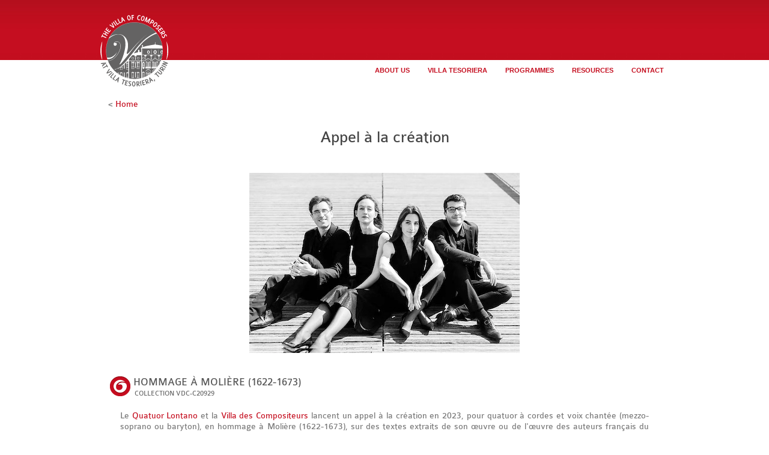

--- FILE ---
content_type: text/html; charset=UTF-8
request_url: https://www.villacomposers.org/Collection-VDC-C20929-Annonce.php
body_size: 3285
content:
<!DOCTYPE html>
<html lang="en"><head>
	<meta http-equiv="content-type" content="text/html; charset=UTF-8">
	<meta charset="utf-8">
	<title>Collection VDC-C20929</title>
	<meta name="description" content="The Villa of Composers is a private, non-profit organisation that links composers of written music with libraries">
	<meta name="author" content="La Villa des Compositeurs®">
	<meta name="robots" content="index,follow,all">
	<meta name="google-site-verification" content="ATxq9nm_1RoBCYufnO9nI1Tom-fz4k3xNezYCqRKRlQ">
	<link rel="shortcut icon" href="favicon.ico">
    <link rel="stylesheet" href="https://www.villacomposers.org/css/content/style.css" />
    <script src="https://www.villacomposers.org/js/1.6.1/jquery.js"></script>
    <script src="https://www.villacomposers.org/js/fonctions.js"></script>
</head>

  
  <body>
	<div id="bg-content"></div>
	<div id="bg-header">
	  <div id="bg-contenu-type"></div>
	  
	</div>
	<div id="header">
	  <div id="header-content">
	                <a href="https://www.villacomposers.org/"><img src="https://www.villacomposers.org/img/logo.png" alt="the villa of composers" /></a>        <ul id="menu">
    <li><a href="https://www.villacomposers.org/id1-000-000.php">About us</a>
        <ul>	 
            <li><a href="https://www.villacomposers.org/id1-000-000.php">About us</a></li>
            <li><a href="https://www.villacomposers.org/id1-020-000.php">Patronage</a></li>
            <li><a href="https://www.villacomposers.org/id1-030-000.php">History</a></li>
            <li><a href="https://www.villacomposers.org/id1-040-000.php">Organisation</a></li>
            <li><a href="https://www.villacomposers.org/id1-040-010.php">&#149;&nbsp;Board of Directors</a></li>
            <li><a href="https://www.villacomposers.org/id1-040-020.php">&#149;&nbsp;Honorary members</a></li>
            <li><a href="https://www.villacomposers.org/id1-040-030.php">&#149;&nbsp;Management</a></li>
            <li><a href="https://www.villacomposers.org/id1-040-040.php">&#149;&nbsp;Italian branch</a></li>
            <li><a href="https://www.villacomposers.org/directory1.php">Composer members</a></li>
            <li><a href="https://www.villacomposers.org/id1-070-000.php">FAQS</a></li>
        </ul>
    </li>
    <li><a href="https://www.villacomposers.org/id2-000-000.php">Villa Tesoriera</a>
        <ul>
            <li><a href="https://www.villacomposers.org/id2-000-000.php">Villa Tesoriera</a></li>
            <li><a href="https://www.villacomposers.org/id2-020-000.php">History &amp; Heritage</a></li>
            <li><a href="https://www.villacomposers.org/id2-030-000.php">Virtual tour</a></li>
            <li><a href="https://www.villacomposers.org/id2-030-020.php">&#149;&nbsp;Reception</a></li>
            <li><a href="https://www.villacomposers.org/id2-030-030.php">&#149;&nbsp;Concert hall</a></li>
            <li><a href="https://www.villacomposers.org/id2-030-040.php">&#149;&nbsp;Reading/Listening rooms</a></li>
            <li><a href="https://www.villacomposers.org/id2-030-050.php">&#149;&nbsp;Library</a></li>
            <li><a href="https://www.villacomposers.org/id2-030-060.php">&#149;&nbsp;Tesoriera park</a></li>
        </ul>
    </li>
    <li><a href="https://www.villacomposers.org/id3-000-000.php">Programmes</a>
        <ul>
            <li><a href="https://www.villacomposers.org/id3-000-000.php">Programmes</a></li>
            <li><a href="https://www.villacomposers.org/id3-000-010.php">&#149;&nbsp;Modus operandi</a></li>
            <li><a href="https://www.villacomposers.org/id3-000-020.php">&#149;&nbsp;Calendar overview</a></li>
            <li><a href="https://www.villacomposers.org/id3-100-000.php">For registered composers</a></li>
            <li><a href="https://www.villacomposers.org/id3-100-010.php">&#149;&nbsp;The Living Composers Project</a></li>
            <li><a href="https://www.villacomposers.org/id3-100-020.php">&#149;&nbsp;Villa's Collections</a></li>
            <li><a href="https://www.villacomposers.org/id3-200-000.php">For composer members</a></li>
            <li><a href="https://www.villacomposers.org/id3-200-030.php">&#149;&nbsp;Registration forms</a></li>
            <li><a href="https://www.villacomposers.org/id3-200-010.php">&#149;&nbsp;Villa's concerts</a></li>
            <li><a href="https://www.villacomposers.org/id3-200-910.php">&#149;&nbsp;Annual conference</a></li>
        </ul>
    </li>
    <li><a href="https://www.villacomposers.org/id4-000-000.php">Resources</a>
        <ul>
            <li><a href="https://www.villacomposers.org/dir-cat-comp-index.php">Catalogue of works</a></li>
            <li><a href="https://www.villacomposers.org/events-index.php">Events and concerts</a></li>
            <li><a href="https://www.villacomposers.org/directory2.php">Composer directory</a></li>
            <li><a href="https://www.villacomposers.org/id4-090-000.php">Archives</a></li>
        </ul>
    </li>
    <li><a href="https://www.villacomposers.org/id6-000-000.php">Contact</a></li>
</ul>        
		<p style="margin: 0 0 0 20px;">&lt; <a href="index.php">Home</a></p>
	  </div>
	</div>
	
	<div id="content">
	  <div id="contenu">
	  
		<h1>Appel &agrave; la cr&eacute;ation</h1>
		
	    <p style="text-align: center"><a href=https://www.quatuorlontano.fr rel="nofollow" target="_blank"><img class="imagette" src="img/QL-web1-w450.jpg" alt="QL-web1-w450" title="www.quatuorlontano.fr, external link" /></a></p>
<br><br><div class="titre"> <img class="intro" src="img/intro.png" alt="#">
		  <h2><font size="+1">HOMMAGE &Agrave; MOLI&Egrave;RE (1622-1673)</font></h2>
		  <span class="sous-titre">COLLECTION VDC-C20929</span>
</div>
<div class="contenu" id="liste-ch">
		  <p style="text-align: justify;">Le <a href=https://www.quatuorlontano.fr rel="nofollow" target="_blank" title="Quatuor Lontano, external link">Quatuor Lontano</a> et la <a href=https:////www.villacomposers.org/ rel="nofollow" target="_blank" title="Villa des Compositeurs, external link">Villa des Compositeurs</a> lancent un appel &agrave; la cr&eacute;ation en 2023, pour quatuor &agrave; cordes et voix chant&eacute;e (mezzo-soprano ou baryton), en hommage &agrave; Moli&egrave;re (1622-1673), sur des textes extraits de son &#156;uvre ou de l'&#156;uvre des auteurs fran&ccedil;ais du XVII&egrave;me si&egrave;cle, en langue fran&ccedil;aise, ou inspir&eacute;s de celle-ci.<br><br></p>
</div><div class="contenu" id="liste-ch">
		  <p style="text-align: justify;">La <a href=Collection-VDC-C20929-Reglement.php title="page &quot;Hommage &agrave; Moli&egrave;re&quot;, internal page">page &quot;Hommage &agrave; Moli&egrave;re&quot;</a> est ouverte sur le site de la Villa des Compositeurs depuis la mi novembre 2022 ; elle contient les modalit&eacute;s de participation, en pr&eacute;cisera au fil du temps les nouvelles, et relatera les &eacute;v&eacute;nements li&eacute;s &agrave; cette Collection.<br><br></p>
</div><div class="contenu" id="liste-ch">
		  <p style="text-align: justify;"><ul style="list-style: outside disc; margin-left: 15px;">
<li>Page Collection Hommage &agrave; Moli&egrave;re en <a href=Collection-VDC-C20929-Reglement.php title="fran&ccedil;ais, internal page">fran&ccedil;ais</a></li></p>
<p><li>Pagina Collezione &#147;Omaggio a Moli&egrave;re&#148; in <a href=Collection-VDC-C20929-Regolamento title="italiano, internal page">italiano</a></li></p>
<p><li>Call for compositions, full details in <a href=documents/Collection-C20929-autotranslation-EN.pdf rel="nofollow" target="_blank" title="English, pdf document">English</a> (Google automatic translation)</li></p>
<p></ul><br></p>
</div><div class="contenu" id="liste-ch">
		  <p style="text-align: justify;"><ul style="list-style: outside disc; margin-left: 15px;">
<li>Formulaire de participation &agrave; la seconde session en <a href=documents/Collection-C20929-Formulaire_participation-session2-FR.pdf rel="nofollow" target="_blank" title="fran&ccedil;ais, pdf document">fran&ccedil;ais</a></li></p>
<p><li>Second session participation form in <a href=documents/Collection-C20929-Formulaire_participation-S2-EN_MTbyG.pdf rel="nofollow" target="_blank" title="English, pdf document">English</a></li></p>
<p></ul><br></p>
</div><p style="text-align: center"><img class="imagette" src="img/separateur-h16.png" alt="separateur-h16" /></p>
<div class="contenu" id="liste-ch">
		  <p style="text-align: justify;"><br></p>
</div>
<br>
<div class="titre"> <img class="intro" src="img/intro.png" alt="#">
		  <h2><font size="+1">PR&Eacute;-S&Eacute;LECTION</font></h2>
		  <span class="sous-titre">VDC-C20929</span>
</div>
<div class="contenu" id="liste-ch">
		  <p style="text-align: justify;"><span class="bold"><a name=R&eacute;sultats></a>R&eacute;sultats de la pr&eacute;-s&eacute;lection du 24/09 </span><br>&#140;uvres pr&eacute;-s&eacute;lectionn&eacute;es, pr&eacute;sent&eacute;es &agrave; la lecture du 29/09 au Studio ONDIF:<br><ul style="list-style: outside disc; margin-left: 15px;">
<li>Nicolas Cangini (FR) /  Grand monde</li></p>
<p><li>Armando Prioglio (IT) / Le Bonnet (Chapeau) de la Cr&eacute;dulit&eacute;</li></p>
<p><li>Anthony Girard (FR) / Ignorantus</li></p>
<p><li>Jonatan Sersam (SE) / ...jamais assez t&ocirc;t...</li></p>
<p><li>Jean-Dominique Krynen (FR) / Epitaphe sur la mort de Moli&egrave;re</li></p>
<p><li>Dario Argentesi (IT) / Monologue de Dom Juan</li></p>
<p><li>Helen Roe (UK) / Monsieur Trissotin et ses Admiratrices</li></p>
<p><li>Marc Lys (FR) / Seconde chanson &agrave; boire</li></p>
<p><li>Giacomo Platini (IT) / L&#146;ardeur extr&ecirc;me</li></p>
<p></ul><br></p>
</div>
<br>
<div class="titre"> <img class="intro" src="img/intro.png" alt="#">
		  <h2><font size="+1">S&Eacute;LECTION FINALE</font></h2>
		  <span class="sous-titre">VDC-C20929</span>
</div>
<div class="contenu" id="liste-ch">
		  <p style="text-align: justify;"><span class="bold"><a name=R&eacute;sultats></a>R&eacute;sultats de la s&eacute;lection finale, publi&eacute;s le 16 octobre 2023 </span><br>&#140;uvres s&eacute;lectionn&eacute;es au programme du concert le 14/01/2024,  Studio de l'ONDIF:<br><ul style="list-style: outside disc; margin-left: 15px;">
<li>Anthony Girard (FR) / Ignorantus</li></p>
<p><li>Jonatan Sersam (SE) / ...jamais assez t&ocirc;t...</li></p>
<p><li>Jean-Dominique Krynen (FR) / Epitaphe sur la mort de Moli&egrave;re</li></p>
<p><li>Dario Argentesi (IT) / Monologue de Dom Juan</li></p>
<p><li>Marc Lys (FR) / Seconde chanson &agrave; boire</li></p>
<p></ul><br></p>
</div><div class="contenu" id="liste-ch">
		  <p style="text-align: justify;"><span class="bold"><a name=Interpr&egrave;tes></a>Interpr&egrave;tes li&eacute;s aux s&eacute;lections </span><br><ul style="list-style: outside disc; margin-left: 15px;">
<li>le Quatuor Lontano</li></p>
<p><li>Amaya Dominguez, mezzo-soprano</li></p>
<p><li>Emmanuelle Monier, mezzo-soprano</li></p>
<p></ul><br></p>
</div><div class="contenu" id="liste-ch">
		  <p style="text-align: justify;"><span class="bold"><a name=Personnalit&eacute;></a>Personnalit&eacute; &eacute;m&eacute;rite consult&eacute;e </span><br>Au titre de l'Art.9 du r&eacute;glement, personnalit&eacute; consult&eacute;e lors de la s&eacute;lection finale:<br><ul style="list-style: outside disc; margin-left: 15px;">
<li>Nicolas Bacri, compositeur</li></p>
<p></ul><br></p>
</div><p style="text-align: center"><img class="imagette" src="img/separateur-h16.png" alt="separateur-h16" /></p>
<div class="contenu" id="liste-ch">
		  <p style="text-align: justify;"><br></p>
</div><div class="contenu" id="liste-ch">
		  <p style="text-align: justify;">Cr&eacute;dits:<br><ul style="list-style: outside disc; margin-left: 15px;">
<li>image : &copy; Quatuor Lontano</li></p>
<p></ul><br></p>
</div><div class="contenu" id="liste-ch">
		  <p style="text-align: justify;">R&eacute;f&eacute;rences:<br><ul style="list-style: outside disc; margin-left: 15px;">
<li>Collection VDC-C20929</li></p>
<p></ul><br></p>
</div>			
	  </div>
	  
	  <div id="footer">
    		<img class="sep" src="https://www.villacomposers.org/img/separation.png" alt="#" />
    		<p>© The Villa of Composers®. All Rights Reserved. <a href="https://www.villacomposers.org/legal-notices.php" title="Mentions légales" style="text-decoration: none;">Legal notices</a> - <a href="https://www.villacomposers.org/sitemap.php" title="Site map" style="text-decoration: none;">Site map</a> - <a href="https://www.6-design.com/" title="agence web Six Design" style="text-decoration: none;">by Six Design</a> - <a href="https://www.villacomposers.org/id6-000-000.php" title="Contact" style="text-decoration: none;">Contact</a></p>
        	<p>&nbsp;</p>
        	<p class="bold">Website updated: Fri, 10 Oct 2025 16:27:45 +0200</p>
    	</div>	</div>
	 
<script type="text/javascript">

  var _gaq = _gaq || [];
  _gaq.push(['_setAccount', 'UA-39775532-1']);
  _gaq.push(['_trackPageview']);

  (function() {
    var ga = document.createElement('script'); ga.type = 'text/javascript'; ga.async = true;
    ga.src = ('https:' == document.location.protocol ? 'https://ssl' : 'https://www') + '.google-analytics.com/ga.js';
    var s = document.getElementsByTagName('script')[0]; s.parentNode.insertBefore(ga, s);
  })();

</script> 
</body></html>

--- FILE ---
content_type: text/css
request_url: https://www.villacomposers.org/css/content/style.css
body_size: -16
content:
@import url("reset.css");
@import url("content.css");
@import url("ie.css");
@import url("../../forms/css/formulaire.css");

--- FILE ---
content_type: text/css
request_url: https://www.villacomposers.org/css/content/content.css
body_size: 3200
content:
@charset "utf-8";

/*----------------------------------------------
Projet: La Villa des compositeurs
Site: http://www.villacompositeurs.com/

Auteur: Steven Braillon
Date: 16 février 2011
Agence: SIX DESIGN
Site: http://www.6-design.com


-> { COULEURS }

Rouge clair : #c50e1f
Rouge foncé : #891218
Gris clair : #646567
Gris foncé : #3e3d40

*/

/*----------------------------------------------------------------------------------------------------------------------------
-> { GLOBAL }
-----------------------------------------------------------------------------------------------------------------------------*/
html, body {	
	font-family: 'colaborate-regular', Tahoma, Geneva, sans-serif;
	font-style: normal; 
	font-weight: normal;
	font-size: 15px;
	line-height: 18px;
	color: #777;
	text-shadow: 0 1px 1px rgba(255, 255, 255, 0.8);
}


a {color: #c50e1f; text-decoration: none;}
a:hover {color: #111;}


/*@font-face {
  font-family: 'Centabel';
  src: url('../../font/centabel.eot');
  src: local('☺'), url('../../font/centabel.woff') format('woff'), url('../../font/centabel.ttf') format('truetype');
}*/
@font-face {
    font-family: 'colaborate-regular';
    src: url('../../font/colaborate/ColabReg-webfont.eot');
    src: url('../../font/colaborate/ColabReg-webfont.eot?#iefix') format('embedded-opentype'),
         url('../../font/colaborate/ColabReg-webfont.woff') format('woff'),
         url('../../font/colaborate/ColabReg-webfont.ttf') format('truetype'),
         url('../../font/colaborate/ColabReg-webfont.svg#colaborate-regular') format('svg');
    font-weight: normal;
    font-style: normal;
}
@font-face {
    font-family: 'colaborate-bold';
    src: url('../../font/colaborate/ColabBol-webfont.eot');
    src: url('../../font/colaborate/ColabBol-webfont.eot?#iefix') format('embedded-opentype'),
         url('../../font/colaborate/ColabBol-webfont.woff') format('woff'),
         url('../../font/colaborate/ColabBol-webfont.ttf') format('truetype'),
         url('../../font/colaborate/ColabBol-webfont.svg#colaborate-bold') format('svg');
    font-weight: normal;
    font-style: normal;
}



/*----------------------------------------------------------------------------------------------------------------------------
-> { RESET }
-----------------------------------------------------------------------------------------------------------------------------*/
#bg-header, #bloc-photo, #bg-content, #footer {
	min-width: 960px;
	width: 100%;
}

/*----------------------------------------------------------------------------------------------------------------------------
-> { BODY BACKGROUND }
-----------------------------------------------------------------------------------------------------------------------------*/
body {
	/*background: url(../img/bg-tapisserie.png) repeat ;*/
	background-color: #FFF;
}

#bg-content {
	/*background: url(../../img/bg-content.png) repeat-y center;*/
	background-color: #FFF;
	width: 100%;
	height: 100%;
	margin: 0 auto;
	position: fixed;
	z-index: 1;
}
/*----------------------------------------------------------------------------------------------------------------------------
-> { HEADER }
-----------------------------------------------------------------------------------------------------------------------------*/
#bg-header {
	background: url(../../img/bg-header-1.jpg) repeat-x;
	height: 100px;
	position: absolute;
	z-index: 6;
}

#header {
	width: 100%;
	height: 100px;
	margin: 0 auto;
	position: absolute;
	z-index: 100;
}

#header-content {
	width: 960px;
	margin: 0 auto;
}

#logo-V {
	position: absolute;
	right: 0;
}

#bloc-photo {
	background: url(../../img/bloc-photo.png) no-repeat center;
	height: 490px;
	position: absolute;
}

#bg-contenu-type {
	/*background: url(../../img/bg-contenu-type.png) no-repeat center;*/
	background: none;
	width: 100%;
	height: 490px;
	position: absolute;
	z-index: 1;
}

#photo {
	width: 937px;
	height: 308px;
	margin: 171px auto 0;
}

/*----------------------------------------------------------------------------------------------------------------------------
-> { CONTENT }
-----------------------------------------------------------------------------------------------------------------------------*/
#content {
	position: relative;
	width: 960px;
	height: 100%;
	margin: 0 auto;
	padding: 200px 0 0 0;
	/*overflow: auto;*/
	z-index: 10;
}

#contenu {
	height: 100%;
	padding: 20px;
}

.bloc-1 {
	width: 370px;
	height: 100%;
	margin: 20px 40px 20px 0;
	float: left;
}

.bloc-2 {
	width: 490px;
	height: 100%;
	margin: 20px 0;
	padding-right: 20px;
	float: left;
}

.bloc-1b {
	width: 900px;
	height: 100%;
	margin: 0px 0px 20px 0;
	float: left;
}

.bloc-2b {
	margin-left: 0;
	margin-bottom: 20px;
	margin-right: 20px;
	margin-top: 20px;
	width: 640px;
	height: 100%;
	float: left;
}

.bloc-3b {
	width: 240px;
	height: 100%;
	margin: 20px 0;
	float: left;
}

.bloc-2c {
	margin-left: 0;
	margin-bottom: 20px;
	margin-right: 0px;
	margin-top: 20px;
	width: 264px;
	height: 100%;
	float: left;
}

.bloc-3c {
	margin-left: 0;
	margin-bottom: 20px;
	margin-right: 20px;
	margin-top: 20px;
	width: 376px;
	height: 100%;
	float: left;
}

.bloc-4c {
	width: 240px;
	height: 100%;
	margin: 20px 0;
	float: left;
}

.bloc-2d {
	margin-left: 0;
	margin-bottom: 20px;
	margin-right: 20px;
	margin-top: 20px;
	width: 376px;
	height: 100%;
	float: left;
}

.bloc-3d {
	margin-left: 0;
	margin-bottom: 20px;
	margin-right: 0px;
	margin-top: 20px;
	width: 264px;
	height: 100%;
	float: left;
}


.bloc-3 {
	width: 304px;
	height: auto;
	min-height: 200px;
	margin: 20px 0;
	float: left;
}

.bloc-4 {
	width: 304px;
	height: 100%;
	min-height: 200px;
	margin: 20px;
	float: left;
}

.bloc-5 {
	width: 304px;
	height: 100%;
	min-height: 200px;
	margin: 20px 0;
	float: left;
}

.bloc-5 .contenu {
	padding: 0;
}

.titre {
	width: 100%;
	height: 40px;
	margin-bottom: 20px;
}

.intro {
	margin-right: 2px;
	float: left;
}

.imagette {
	display: block;
    margin-left: auto;
    margin-right: auto
}

.contenu {
	text-align: justify;
	padding: 0 20px;
}

.plus {
	text-align: right;
}

#langue {
	margin: -25px 0 15px 0;
	padding: 30px 0 0 10px;
}

#langue img {
	margin-left: 2px;
}

#langue a img {
	opacity: 0.6;
	-ms-filter: "progid:DXImageTransform.Microsoft.Alpha(Opacity=60)";	
	filter: alpha(opacity=60);
	-moz-opacity: 0.6;
		
	-webkit-transition: opacity 0.2s ease-in-out;
	-moz-tansition: opacity 0.2s ease-in-out;
	-o-transition: opacity 0.2s ease-in-out;
	transition: opacity 0.2s ease-in-out;
}

#langue a:hover img {
	opacity: 1;	
	-ms-filter: "progid:DXImageTransform.Microsoft.Alpha(Opacity=100)";
	filter: alpha(opacity=100);
	-moz-opacity: 1;
}

.underline {
	border-bottom: 1px dashed #ccc;
	padding: 16px 0;
}

#liste-membres ul {
	list-style: outside circle;
	margin-left: 15px;
}

#liste-ch ul {
	list-style: outside decimal;
	font-size: 14px;
	margin-left: 15px;
}

.contenu-infos-legales {
	padding: 0 20px;
	text-align: justify;
	margin-right: 20px;
	width: 50%;
	float: left;
}

.contenu-projet {
	padding: 0 0 0 20px;
	text-align: justify;
	float: left;
}

.bloc_agenda {
	margin-bottom: 30px;
}

.photo_agenda {
	margin: 0 10px 10px 0;
	float: left;
}

/*----------------------------------------------------------------------------------------------------------------------------
-> { MEDIA }
-----------------------------------------------------------------------------------------------------------------------------*/
.media-small tr:first-child td a img {
	width: 140px;
	height: 160px;
	background-color: #FFF;
	border: 1px solid #cdcdcd;
	padding: 10px;
	list-style: none;
	
	-webkit-box-shadow: 2px 2px 6px rgba(0, 0, 0, 0.1);	
	-moz-box-shadow: 2px 2px 6px rgba(0, 0, 0, 0.1);
	box-shadow: 2px 2px 6px rgba(0, 0, 0, 0.1);
	
	-webkit-transition: opacity 0.2s ease-in-out;
	-moz-tansition: opacity 0.2s ease-in-out;
	-o-transition: opacity 0.2s ease-in-out;
	transition: opacity 0.2s ease-in-out;
}

.media-small tr:first-child td a:hover img  {
	opacity: 0.8;
	-ms-filter: "progid:DXImageTransform.Microsoft.Alpha(Opacity=80)";	
	filter: alpha(opacity=80);
	-moz-opacity: 0.8;
}

.media-small td {
	text-align: center;
}

.photo-projet {
	width: 40%;
	background-color: #FFF;
	border: 1px solid #cdcdcd;
	padding: 10px;
	margin-top: -50px;
	list-style: none;
	
	-webkit-box-shadow: 2px 2px 6px rgba(0, 0, 0, 0.1);	
	-moz-box-shadow: 2px 2px 6px rgba(0, 0, 0, 0.1);
	box-shadow: 2px 2px 6px rgba(0, 0, 0, 0.1);
}

.photo-fiche {
	width: 400px;
	height: 267px;
	background-color: #FFF;
	border: 1px solid #cdcdcd;
	padding: 10px;
	margin: 0 0 30px 0;
	list-style: none;
	
	-webkit-box-shadow: 2px 2px 6px rgba(0, 0, 0, 0.1);	
	-moz-box-shadow: 2px 2px 6px rgba(0, 0, 0, 0.1);
	box-shadow: 2px 2px 6px rgba(0, 0, 0, 0.1);
}

/*----------------------------------------------------------------------------------------------------------------------------
-> { TEXTE }
-----------------------------------------------------------------------------------------------------------------------------*/
h1 {
	font-family: 'colaborate-regular', Tahoma, Geneva, sans-serif;
	font-size: 28px;
	font-weight: normal;
	text-align: center;
	margin-bottom: 50px;
	color: #444;
}

h2 {
	font-family: 'colaborate-regular', Tahoma, Geneva, sans-serif;
	font-size: 20px;
	font-weight: normal;
	text-align: left;
	margin: 0 0 0 2px;
	padding: 3px 0 0 0;
	letter-spacing: -0,5px;
	color: #555;
}

.sous-titre {
	font-size: 12px;
	letter-spacing: -0,5px;
	text-transform: uppercase;
	margin: 0 0 0 2px;
	color: #666;
}

.bold  {
  font-family: 'colaborate-bold';
  color: #444;
}

.temp {
  font-family: 'colaborate-regular';
  color: #D4D5D7;
}

.lisere {
	display: block;
	width: auto;
	height: 3px;
	margin: 20px auto;
	border-top: 1px solid #CCC;
	clear: both;
}

.partenaire {
	font-size: 13px;
	font-weight: bold;
	border-bottom: 1px solid #646567;
	padding-bottom: 10px;
	text-align: center;
	line-height: 24px;
}

p.partenaire:last-child  {
	padding-top: 10px;
	border: none;
}

#logo-partenaire {
	height: 100px;
	padding: 0 1px;
}

.logo-partenaire {
	margin: 20px 0;
	display: block;
	padding: 10px;
	float: right;
}

.logo-partenaire img {
	margin: 0 5px;
}

.logo-partenaire a img {
	opacity: 1;	
	-ms-filter: "progid:DXImageTransform.Microsoft.Alpha(Opacity=100)";
	filter: alpha(opacity=100);
	-moz-opacity: 1;
		
	-webkit-transition: opacity 0.2s ease-in-out;
	-moz-tansition: opacity 0.2s ease-in-out;
	-o-transition: opacity 0.2s ease-in-out;
	transition: opacity 0.2s ease-in-out;
}

.logo-partenaire a:hover img {
	opacity: 0.6;
	-ms-filter: "progid:DXImageTransform.Microsoft.Alpha(Opacity=60)";	
	filter: alpha(opacity=60);
	-moz-opacity: 0.6;
}

.rouge {
	background-color: #dde;
	color: #891218;
	border-top: solid 1px #fff;
	border-bottom: dotted 1px #aaa;
	margin-bottom: 20px;
	font-size: 13px;
	padding: 2px 5px;
}

.date {
	font-family: Arial, Helvetica, sans-serif;
	font-size: 11px;
	color: #888;
}

/*----------------------------------------------------------------------------------------------------------------------------
-> { SLIDER PHOTO }
-----------------------------------------------------------------------------------------------------------------------------*/
.photo-slider {
	width: 938px;
	overflow: hidden;
	position: relative;
	display: none;
}

.photo-slider div.slider {
	width: 938px;
	height: 308px;
	display: block;
}

.pagination {
	width: 100px;
	height: 23px;
	margin: 20px auto 0;
	position: relative;
	right: -430px;
}

.pagination li {
	float: left;
	margin: 0 auto;
	list-style: none;
}

.pagination li a {
	display: block;
	width: 23px;
	height: 0;
	padding-top: 23px;
	background-image: url(../../img/pagination.png);
	background-position: 0 0;
	float: left;
	overflow: hidden;
}

.pagination li.current a {
	background-position: 0 -23px;
}

.caption {
	width: 938px;
	height: 25px;
	background: url(../../img/bg-titre-photo.png) repeat;	
	border-top: 1px solid #000;
	padding: 5px 20px 0 20px;
	position: absolute;
	bottom: -35px;
	left: 0;			
	z-index: 500;
}
	
.caption, .caption a {	
	font-family: Verdana, Geneva, sans-serif;	
	font-size: 11px;
	color: #fff;
	text-shadow: none;
}

.caption a {
	font-weight: bold;
	text-decoration: underline;
}

.caption a:hover {
	text-decoration: none;
}

/*----------------------------------------------------------------------------------------------------------------------------
-> { MENU }
-----------------------------------------------------------------------------------------------------------------------------*/
#menu {
	float: right;
	padding: 108px 0 0 0;
	text-shadow: none;
}

#menu li {
	float: left;
	margin: 0 0 0 5;
}

#menu li a {
	padding: 5px 15px;
	font-family: Verdana, Geneva, sans-serif;
	font-weight: bold;
	text-transform: uppercase;
	font-size: 11px;
	color: #c50e1f;	
}

#menu li.attente {
	font-family: Verdana, Geneva, sans-serif;
	font-weight: bold;
	text-transform: uppercase;
	font-size: 11px;
	color: #333;	
	color: rgba(255, 255, 255);	
	text-shadow: none;
	cursor: default;	
}

#menu li a:hover,
#menu li a:focus {
	color: #111;	
}

/*SOUS-MENU*/

#menu li ul {
	display: none;
    position: absolute;
}

#menu li:hover>ul {
	display: block;
}

#menu li ul li {
	background: #1e1e1e;
	background: rgba(30, 30, 30, 0.9);
    text-align: left;
	width: 250px;
    position: static;	
	color: #FFF;
    white-space: normal;
	border-top: 1px solid #666;
	padding: 8px 8px 8px 0px;
	float: none;
}


#menu li ul li.attente {
	background: #0a0a0a;
	background: rgba(10, 10, 10, 0.9);
	width: 185px;
	padding-left:15px;
	font-family: Verdana, Geneva, sans-serif;
	font-weight: bold;
	text-transform: uppercase;
	font-size: 11px;
	color: #666;
	cursor: default;
}

#menu li ul>:first-child {
	border: none;
	margin-top: 10px;
}

#menu li ul li:hover,
#menu li ul li:focus {
	background: #0a0a0a;
	background: rgba(10, 10, 10, 0.9);
}

#menu li ul li a {
	font-size: 10px;
	color: #FFF;
}

#menu li ul li a:hover,
#menu li ul li a:focus {
	color: #eb0e22;	
	color: rgba(235, 14, 34);
}

/*----------------------------------------------------------------------------------------------------------------------------
-> { FOOTER }
-----------------------------------------------------------------------------------------------------------------------------*/
#footer {
	width: 960px;
	height: 160px;
	margin: 0 auto;
	padding: 50px 0 0 0;
	clear: both;
}

#footer p, #footer a {
	font-size: 12px;
	color: #646567;
	text-align: center;
}

#footer a {
	text-decoration: underline;
}

#footer a:hover,
#footer a:focus {
	text-decoration: none;
}

.sep {
	display: block;
	width: 900px;
	height: 15px;
	margin: 10px auto;
	border-top: 1px solid #CCC;
	clear: both;
}

.clear {
	clear: both;
}


/*----------------------------------------------------------------------------------------------------------------------------*/
/*FORMULAIRE*/
/*----------------------------------------------------------------------------------------------------------------------------*/
#form {
}

#message, input[type=text] {
	font-family: Tahoma, Geneva, sans-serif;
	font-style: normal; 
	font-weight: normal;
	font-size: 12px;
	color: #333;
	outline: none;
}

input[type=text] {
	background-color: #EEE;
	border: 1px solid #CCC;
	margin: 5px 0 0 10px;
	padding: 2px; 
	width: 280px;
}

textarea {
	font-family: Tahoma, Geneva, sans-serif;
	font-style: normal; 
	font-weight: normal;
	font-size: 12px;
	background-color: #EEE;
	border: 1px solid #CCC;
	width: 280px;
	height: 90px;
	margin: 5px 0 0 10px;
	padding: 2px;
	overflow: hidden;
}

input[type=image] {
	margin: 10px 0 0 200px;
	padding: 0;
	cursor: pointer;
}

.error-message {
	font-size: 10px;
	text-transform: uppercase;
	color: #c50e1f;
}

.confirmation {
	font-size: 14px;
	color: #891218;
	text-shadow: none;
	text-align: center;
}

#form td{
	position: relative;
}

#form td .error-message{
	position: absolute;
	left: 100%;
	padding-left: 0.25rem;
	top: 0;
	padding-top: 0.35rem;
	white-space: nowrap;
}

img.dossier {
	margin: 12px 0px -8px 0px;
}

/*----------------------------------------------------------------------------------------------------------------------------*/
/*PLAYER MP3 - COMPOSERS*/
/*----------------------------------------------------------------------------------------------------------------------------*/

a.track {
	background: url(../../img/bouton_lecture_small.png) 5px 0 no-repeat;
	padding:3px 5px 7px 4px;
}

a.track:hover {
	background-position:5px -24px;
}

a.track span{
	visibility:hidden;
}

/*----------------------------------------------------------------------------------------------------------------------------*/
/*VIEWER PDF - SCORES*/
/*----------------------------------------------------------------------------------------------------------------------------*/
.viewerPDF{
	float:left; 
	width:230px; 
	margin-right:20px;
}

--- FILE ---
content_type: text/css
request_url: https://www.villacomposers.org/css/content/ie.css
body_size: -72
content:
/* IE CSS */


--- FILE ---
content_type: text/css
request_url: https://www.villacomposers.org/forms/css/formulaire.css
body_size: 1292
content:
@font-face {
    font-family: 'colaborate-Medium';
    src: url('../../font/colaborate/ColabMed-webfont.eot');
    src: url('../../font/colaborate/ColabMed-webfont.eot?#iefix') format('embedded-opentype'),
    url('../../font/colaborate/ColabMed-webfont.woff') format('woff'),
    url('../../font/colaborate/ColabMed-webfont.ttf') format('truetype'),
    url('../../font/colaborate/ColabMed-webfont.svg#colaborate-Medium') format('svg');
    font-weight: normal;
    font-style: normal;
}

@font-face {
    font-family: 'colaborate-thin';
    src: url('../../font/colaborate/ColabThi-webfont.eot');
    src: url('../../font/colaborate/ColabThi-webfont.eot?#iefix') format('embedded-opentype'),
    url('../../font/colaborate/ColabThi-webfont.woff') format('woff'),
    url('../../font/colaborate/ColabThi-webfont.ttf') format('truetype'),
    url('../../font/colaborate/ColabThi-webfont.svg#colaborate-thin') format('svg');
    font-weight: normal;
    font-style: normal;
}

#form-content {
    postition: relative;
    width: 100%;
    height: auto;
    float: left;
    margin-top: 50px;
}

#form-content .section-form {
    float: left;
    width: 100%;
    margin-bottom: 50px;
}

#form-content h2 {
    position: relative;
    margin-bottom: 50px;
    margin-left: 10px;
    font-family: "colaborate-Medium", sans-serif; /* section de texte */
    font-size: 18px;
    max-width: 50%;
    text-align: left;
}

#form-content .row-form {
    float: left;
    width: 100%;
    margin-bottom: 5px;
}

#form-content .row-form .labels {
    float: left;
    width: 50%;
}

input[disabled=disabled], input:disabled {
    opacity: .3;
}


#form-content .row-form .labels label {
    color: #777777;
    font-size: 16px;
    font-family: "colaborate-Medium", sans-serif;
    border-bottom: 1px solid #eeeeee;
    padding-right: 100px;
    padding-bottom: 15px;
    padding-left: 10px;
}

#form-content .row-form .labels label span {
    color: #b9b9b9;
    font-family: "colaborate-thin", sans-serif;
    font-size: 14px;
}

#form-content .row-form .form-field {
    float: left;
    width: 50%;
}

#form-content .row-form .form-field p {
    text-align: left;
    color: #fff; /* texte sur fond rouge ; signalement de l'erreur */
    margin: 10px;
    display: none;
    background: #c30025;
    width: 100%;
    padding: 10px 15px;
    position: relative;
}

#form-content .row-form .form-field p:before {
    content: '';
    position: absolute;
    width: 0;
    height: 0;
    border-style: solid;
    border-width: 0 7.5px 10px 7.5px;
    border-color: transparent transparent #c30024 transparent;
    top: -7px;
    left: 15px;
}

#form-content .row-form .form-field select {
    -webkit-appearance: button;
    -webkit-border-radius: 2px;
    -webkit-box-shadow: 0px 1px 3px rgba(0, 0, 0, 0.1);
    -webkit-padding-end: 20px;
    -webkit-padding-start: 2px;
    -webkit-user-select: none;
    background-image: -webkit-linear-gradient(#FAFAFA, #F4F4F4 40%, #E5E5E5);
    background-position: 97% center;
    background-repeat: no-repeat;
    border: 1px solid #AAA;
    color: #555;
    font-size: inherit;
    margin: 10px 10px 0 10px;
    overflow: hidden;
    padding: 5px 10px;
    text-overflow: ellipsis;
    white-space: nowrap;
    width: 100%;
}

#form-content .row-form .form-field input,
#form-content .row-form .form-field textarea {
    width: 100%;
    background: #fff;
    border: 1px solid #cccccc;
    padding: 10px 15px;
    color: #777777; /** texte une fois saisi **/
    font-family: "colaborate-Medium", sans-serif;
    font-size: 16px;
    word-wrap: break-word;
}

#form-content .row-form .form-field input:focus {
    width: 100%;
    background: #969696;
    border: 1px solid #cccccc;
    padding: 10px 15px;
    color: #ffffff; /** texte en cours de saisie */
    font-family: "colaborate-Medium", sans-serif;
    font-size: 16px;
}

#form-content .row-form .form-field textarea:focus {
    width: 100%;
    background: #969696;
    border: 1px solid #cccccc;
    padding: 10px 15px;
    color: #ffffff; /* sans effet ?*/
    font-family: "colaborate-Medium", sans-serif;
    font-size: 16px;
}

#btn_send_form {
    float: right;
    background-color: #c30025;
    padding: 10px 20px 10px 200px;
    text-transform: uppercase;
    color: #fff;
    font-family: "colaborate-Medium", sans-serif;
    font-size: 16px;
    border: 1px solid #c30025;
}

#error-message {
    position: relative;
    width: 100%;
    background: #fff;
    color: #c30025;
    padding: 20px;
    border: 1px solid #c30025;
    margin-bottom: 50px;
}

#error-message h1 {

    color: #c30025;
    text-transform: uppercase;
    font-size: 22px;
    margin-bottom: 20px;

}

#error-message li {
    list-style: initial;
    margin-left: 40px;
}

/* MODERN FORM RULES */
#form-content .row-form .form-field input,
#form-content .row-form .form-field textarea {
    box-sizing: border-box;
    margin-left: 0;
}

.row-form .form-field input::placeholder,
.row-form .form-field textarea::placeholder{
    opacity: 0.5;
}

.row-form .form-field input:focus::placeholder,
.row-form .form-field textarea:focus::placeholder{
    color: #fff;
}

#form-content .row-form .labels label {
    display: block;
}

#form-content .row-form .form-field select{
    margin-left: 0;
}

#form-content .row-form,
#form-content .row-form .labels,
#form-content .row-form .form-field {
    float: none;
}

#form-content .row-form {
    display: flex;
}

#form-content .row-form .labels {
    border-bottom: 1px solid #eeeeee;
    display: flex;
    align-items: center;
    margin-right: 10px;
}


#form-content .row-form .labels label {
    padding: 0;
    border-bottom: none;
}

#btn_send_form {
    cursor: pointer;
}


#form-content .row-form .form-field {
    position: relative;
}


#form-content .row-form .form-field p.error {
    box-sizing: border-box;
    margin: 0;
    position: absolute;
    z-index: 99;
}

#error-message{
    width: auto;
}


--- FILE ---
content_type: application/javascript
request_url: https://www.villacomposers.org/js/fonctions.js
body_size: 633
content:
// JavaScript Document




// Fonction OPACITY HOVER 
//-------------------------------------------------------------
/*$(function(){
	$("ul.media li a").hover(function(){
			$(this).animate({'opacity':0.8}, 200);
		}, function() {
			$(this).animate({'opacity':0}, 200);
	});
});*/





// Fonction SLIDER PHOTO 
//-------------------------------------------------------------
$(function(){
	var $photoSlider = $('#photo');
	if($photoSlider.length > 0){
		$photoSlider.slides({
		preload: true,
		preloadImage: 'img/loading.gif',
		play: 8000,
		/*pause: 2500,*/
		fadeSpeed: 2000,
		crossfade: true,
		effect: 'fade, slide',
		hoverPause: false,
		animationStart: function(){
			$('.caption').animate({
				bottom:-35
			},100);
		},
		animationComplete: function(current){
			$('.caption').animate({
				bottom:0
			},200);
		}
	});
	}

	
});



// Fonction CONTACT 
//-------------------------------------------------------------
$(function(){
			   
	/* !!! */
	$("#adresse").hide();
	/* !!! */
	
	$("#envoyer").click(function(){
		valid = true;
			
			
	/*Nom*/
	if($("#nom").val()==""){
		$("#nom").css("border-color","#c50e1f");
		$("#nom").next(".error-message").text("erreur !");
		valid = false;
	}
	else {
		$("#nom").css("border","none");
		$("#nom").next(".error-message").text("");
	}
			
			
	/*Email*/
	if($("#email").val()==""){
		$("#email").css("border-color","#c50e1f");
		$("#email").next(".error-message").text("erreur !");
		valid = false;
	}
	else {
		if(!$("#email").val().match(/^[a-z0-9\-_.]+@[a-z0-9\-_.]+\.[a-z]{2,3}$/i)){
			$("#email").css("border-color","#c50e1f");
			$("#email").next(".error-message").text("erreur !");
			valid = false;
		}
		else {
			$("#email").css("");
			$("#email").next(".error-message").text("");
		}			
	}
			
			
	/*Objet*/
	/*if($("#objet").val()==""){
		$("#objet").css("border-color","#c50e1f");
		$("#objet").next(".error-message").text("erreur !");
		valid = false;
	}
	else {
		$("#objet").css("");
		$("#objet").next(".error-message").text("");
	}*/
						
				
	/*Message*/		
	if($("#message").val()==""){
		$("#message").css("border-color","#c50e1f");
		$("#message").next(".error-message").text("erreur !");
		valid = false;
	}
	else {
		$("#message").css("");
		$("#message").next(".error-message").text("");
	}		
			
		return valid;
	});
});

